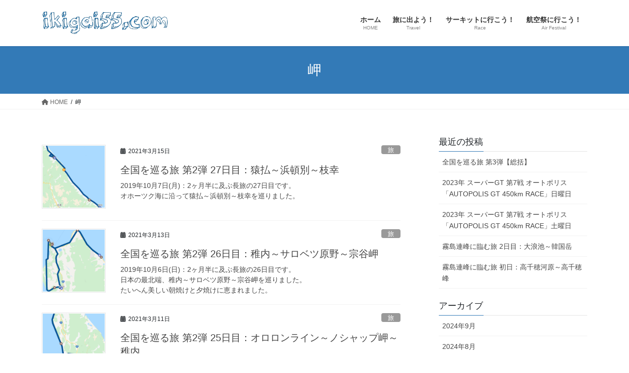

--- FILE ---
content_type: text/html; charset=UTF-8
request_url: https://ikigai55.com/tag/cape/page/4/
body_size: 13690
content:
<!DOCTYPE html>
<html lang="ja">
<head>
<meta charset="utf-8">
<meta http-equiv="X-UA-Compatible" content="IE=edge">
<meta name="viewport" content="width=device-width, initial-scale=1">

<title>[4ページ目] 岬 | 生きがいGo!Go!</title>
<meta name='robots' content='max-image-preview:large' />
	<style>img:is([sizes="auto" i], [sizes^="auto," i]) { contain-intrinsic-size: 3000px 1500px }</style>
	<link rel='dns-prefetch' href='//stats.wp.com' />
<link rel="alternate" type="application/rss+xml" title="生きがいGo!Go! &raquo; フィード" href="https://ikigai55.com/feed/" />
<link rel="alternate" type="application/rss+xml" title="生きがいGo!Go! &raquo; コメントフィード" href="https://ikigai55.com/comments/feed/" />
<link rel="alternate" type="application/rss+xml" title="生きがいGo!Go! &raquo; 岬 タグのフィード" href="https://ikigai55.com/tag/cape/feed/" />
<meta name="description" content="[4ページ目] 岬" />		<!-- This site uses the Google Analytics by MonsterInsights plugin v9.10.0 - Using Analytics tracking - https://www.monsterinsights.com/ -->
							<script src="//www.googletagmanager.com/gtag/js?id=G-GTE6PT0PWW"  data-cfasync="false" data-wpfc-render="false" type="text/javascript" async></script>
			<script data-cfasync="false" data-wpfc-render="false" type="text/javascript">
				var mi_version = '9.10.0';
				var mi_track_user = true;
				var mi_no_track_reason = '';
								var MonsterInsightsDefaultLocations = {"page_location":"https:\/\/ikigai55.com\/tag\/cape\/page\/4\/"};
								if ( typeof MonsterInsightsPrivacyGuardFilter === 'function' ) {
					var MonsterInsightsLocations = (typeof MonsterInsightsExcludeQuery === 'object') ? MonsterInsightsPrivacyGuardFilter( MonsterInsightsExcludeQuery ) : MonsterInsightsPrivacyGuardFilter( MonsterInsightsDefaultLocations );
				} else {
					var MonsterInsightsLocations = (typeof MonsterInsightsExcludeQuery === 'object') ? MonsterInsightsExcludeQuery : MonsterInsightsDefaultLocations;
				}

								var disableStrs = [
										'ga-disable-G-GTE6PT0PWW',
									];

				/* Function to detect opted out users */
				function __gtagTrackerIsOptedOut() {
					for (var index = 0; index < disableStrs.length; index++) {
						if (document.cookie.indexOf(disableStrs[index] + '=true') > -1) {
							return true;
						}
					}

					return false;
				}

				/* Disable tracking if the opt-out cookie exists. */
				if (__gtagTrackerIsOptedOut()) {
					for (var index = 0; index < disableStrs.length; index++) {
						window[disableStrs[index]] = true;
					}
				}

				/* Opt-out function */
				function __gtagTrackerOptout() {
					for (var index = 0; index < disableStrs.length; index++) {
						document.cookie = disableStrs[index] + '=true; expires=Thu, 31 Dec 2099 23:59:59 UTC; path=/';
						window[disableStrs[index]] = true;
					}
				}

				if ('undefined' === typeof gaOptout) {
					function gaOptout() {
						__gtagTrackerOptout();
					}
				}
								window.dataLayer = window.dataLayer || [];

				window.MonsterInsightsDualTracker = {
					helpers: {},
					trackers: {},
				};
				if (mi_track_user) {
					function __gtagDataLayer() {
						dataLayer.push(arguments);
					}

					function __gtagTracker(type, name, parameters) {
						if (!parameters) {
							parameters = {};
						}

						if (parameters.send_to) {
							__gtagDataLayer.apply(null, arguments);
							return;
						}

						if (type === 'event') {
														parameters.send_to = monsterinsights_frontend.v4_id;
							var hookName = name;
							if (typeof parameters['event_category'] !== 'undefined') {
								hookName = parameters['event_category'] + ':' + name;
							}

							if (typeof MonsterInsightsDualTracker.trackers[hookName] !== 'undefined') {
								MonsterInsightsDualTracker.trackers[hookName](parameters);
							} else {
								__gtagDataLayer('event', name, parameters);
							}
							
						} else {
							__gtagDataLayer.apply(null, arguments);
						}
					}

					__gtagTracker('js', new Date());
					__gtagTracker('set', {
						'developer_id.dZGIzZG': true,
											});
					if ( MonsterInsightsLocations.page_location ) {
						__gtagTracker('set', MonsterInsightsLocations);
					}
										__gtagTracker('config', 'G-GTE6PT0PWW', {"forceSSL":"true","link_attribution":"true"} );
										window.gtag = __gtagTracker;										(function () {
						/* https://developers.google.com/analytics/devguides/collection/analyticsjs/ */
						/* ga and __gaTracker compatibility shim. */
						var noopfn = function () {
							return null;
						};
						var newtracker = function () {
							return new Tracker();
						};
						var Tracker = function () {
							return null;
						};
						var p = Tracker.prototype;
						p.get = noopfn;
						p.set = noopfn;
						p.send = function () {
							var args = Array.prototype.slice.call(arguments);
							args.unshift('send');
							__gaTracker.apply(null, args);
						};
						var __gaTracker = function () {
							var len = arguments.length;
							if (len === 0) {
								return;
							}
							var f = arguments[len - 1];
							if (typeof f !== 'object' || f === null || typeof f.hitCallback !== 'function') {
								if ('send' === arguments[0]) {
									var hitConverted, hitObject = false, action;
									if ('event' === arguments[1]) {
										if ('undefined' !== typeof arguments[3]) {
											hitObject = {
												'eventAction': arguments[3],
												'eventCategory': arguments[2],
												'eventLabel': arguments[4],
												'value': arguments[5] ? arguments[5] : 1,
											}
										}
									}
									if ('pageview' === arguments[1]) {
										if ('undefined' !== typeof arguments[2]) {
											hitObject = {
												'eventAction': 'page_view',
												'page_path': arguments[2],
											}
										}
									}
									if (typeof arguments[2] === 'object') {
										hitObject = arguments[2];
									}
									if (typeof arguments[5] === 'object') {
										Object.assign(hitObject, arguments[5]);
									}
									if ('undefined' !== typeof arguments[1].hitType) {
										hitObject = arguments[1];
										if ('pageview' === hitObject.hitType) {
											hitObject.eventAction = 'page_view';
										}
									}
									if (hitObject) {
										action = 'timing' === arguments[1].hitType ? 'timing_complete' : hitObject.eventAction;
										hitConverted = mapArgs(hitObject);
										__gtagTracker('event', action, hitConverted);
									}
								}
								return;
							}

							function mapArgs(args) {
								var arg, hit = {};
								var gaMap = {
									'eventCategory': 'event_category',
									'eventAction': 'event_action',
									'eventLabel': 'event_label',
									'eventValue': 'event_value',
									'nonInteraction': 'non_interaction',
									'timingCategory': 'event_category',
									'timingVar': 'name',
									'timingValue': 'value',
									'timingLabel': 'event_label',
									'page': 'page_path',
									'location': 'page_location',
									'title': 'page_title',
									'referrer' : 'page_referrer',
								};
								for (arg in args) {
																		if (!(!args.hasOwnProperty(arg) || !gaMap.hasOwnProperty(arg))) {
										hit[gaMap[arg]] = args[arg];
									} else {
										hit[arg] = args[arg];
									}
								}
								return hit;
							}

							try {
								f.hitCallback();
							} catch (ex) {
							}
						};
						__gaTracker.create = newtracker;
						__gaTracker.getByName = newtracker;
						__gaTracker.getAll = function () {
							return [];
						};
						__gaTracker.remove = noopfn;
						__gaTracker.loaded = true;
						window['__gaTracker'] = __gaTracker;
					})();
									} else {
										console.log("");
					(function () {
						function __gtagTracker() {
							return null;
						}

						window['__gtagTracker'] = __gtagTracker;
						window['gtag'] = __gtagTracker;
					})();
									}
			</script>
							<!-- / Google Analytics by MonsterInsights -->
		<script type="text/javascript">
/* <![CDATA[ */
window._wpemojiSettings = {"baseUrl":"https:\/\/s.w.org\/images\/core\/emoji\/16.0.1\/72x72\/","ext":".png","svgUrl":"https:\/\/s.w.org\/images\/core\/emoji\/16.0.1\/svg\/","svgExt":".svg","source":{"concatemoji":"https:\/\/ikigai55.com\/wp-includes\/js\/wp-emoji-release.min.js?ver=6.8.3"}};
/*! This file is auto-generated */
!function(s,n){var o,i,e;function c(e){try{var t={supportTests:e,timestamp:(new Date).valueOf()};sessionStorage.setItem(o,JSON.stringify(t))}catch(e){}}function p(e,t,n){e.clearRect(0,0,e.canvas.width,e.canvas.height),e.fillText(t,0,0);var t=new Uint32Array(e.getImageData(0,0,e.canvas.width,e.canvas.height).data),a=(e.clearRect(0,0,e.canvas.width,e.canvas.height),e.fillText(n,0,0),new Uint32Array(e.getImageData(0,0,e.canvas.width,e.canvas.height).data));return t.every(function(e,t){return e===a[t]})}function u(e,t){e.clearRect(0,0,e.canvas.width,e.canvas.height),e.fillText(t,0,0);for(var n=e.getImageData(16,16,1,1),a=0;a<n.data.length;a++)if(0!==n.data[a])return!1;return!0}function f(e,t,n,a){switch(t){case"flag":return n(e,"\ud83c\udff3\ufe0f\u200d\u26a7\ufe0f","\ud83c\udff3\ufe0f\u200b\u26a7\ufe0f")?!1:!n(e,"\ud83c\udde8\ud83c\uddf6","\ud83c\udde8\u200b\ud83c\uddf6")&&!n(e,"\ud83c\udff4\udb40\udc67\udb40\udc62\udb40\udc65\udb40\udc6e\udb40\udc67\udb40\udc7f","\ud83c\udff4\u200b\udb40\udc67\u200b\udb40\udc62\u200b\udb40\udc65\u200b\udb40\udc6e\u200b\udb40\udc67\u200b\udb40\udc7f");case"emoji":return!a(e,"\ud83e\udedf")}return!1}function g(e,t,n,a){var r="undefined"!=typeof WorkerGlobalScope&&self instanceof WorkerGlobalScope?new OffscreenCanvas(300,150):s.createElement("canvas"),o=r.getContext("2d",{willReadFrequently:!0}),i=(o.textBaseline="top",o.font="600 32px Arial",{});return e.forEach(function(e){i[e]=t(o,e,n,a)}),i}function t(e){var t=s.createElement("script");t.src=e,t.defer=!0,s.head.appendChild(t)}"undefined"!=typeof Promise&&(o="wpEmojiSettingsSupports",i=["flag","emoji"],n.supports={everything:!0,everythingExceptFlag:!0},e=new Promise(function(e){s.addEventListener("DOMContentLoaded",e,{once:!0})}),new Promise(function(t){var n=function(){try{var e=JSON.parse(sessionStorage.getItem(o));if("object"==typeof e&&"number"==typeof e.timestamp&&(new Date).valueOf()<e.timestamp+604800&&"object"==typeof e.supportTests)return e.supportTests}catch(e){}return null}();if(!n){if("undefined"!=typeof Worker&&"undefined"!=typeof OffscreenCanvas&&"undefined"!=typeof URL&&URL.createObjectURL&&"undefined"!=typeof Blob)try{var e="postMessage("+g.toString()+"("+[JSON.stringify(i),f.toString(),p.toString(),u.toString()].join(",")+"));",a=new Blob([e],{type:"text/javascript"}),r=new Worker(URL.createObjectURL(a),{name:"wpTestEmojiSupports"});return void(r.onmessage=function(e){c(n=e.data),r.terminate(),t(n)})}catch(e){}c(n=g(i,f,p,u))}t(n)}).then(function(e){for(var t in e)n.supports[t]=e[t],n.supports.everything=n.supports.everything&&n.supports[t],"flag"!==t&&(n.supports.everythingExceptFlag=n.supports.everythingExceptFlag&&n.supports[t]);n.supports.everythingExceptFlag=n.supports.everythingExceptFlag&&!n.supports.flag,n.DOMReady=!1,n.readyCallback=function(){n.DOMReady=!0}}).then(function(){return e}).then(function(){var e;n.supports.everything||(n.readyCallback(),(e=n.source||{}).concatemoji?t(e.concatemoji):e.wpemoji&&e.twemoji&&(t(e.twemoji),t(e.wpemoji)))}))}((window,document),window._wpemojiSettings);
/* ]]> */
</script>
<link rel='stylesheet' id='vkExUnit_common_style-css' href='https://ikigai55.com/wp-content/plugins/vk-all-in-one-expansion-unit/assets/css/vkExUnit_style.css?ver=9.112.1.1' type='text/css' media='all' />
<style id='vkExUnit_common_style-inline-css' type='text/css'>
:root {--ver_page_top_button_url:url(https://ikigai55.com/wp-content/plugins/vk-all-in-one-expansion-unit/assets/images/to-top-btn-icon.svg);}@font-face {font-weight: normal;font-style: normal;font-family: "vk_sns";src: url("https://ikigai55.com/wp-content/plugins/vk-all-in-one-expansion-unit/inc/sns/icons/fonts/vk_sns.eot?-bq20cj");src: url("https://ikigai55.com/wp-content/plugins/vk-all-in-one-expansion-unit/inc/sns/icons/fonts/vk_sns.eot?#iefix-bq20cj") format("embedded-opentype"),url("https://ikigai55.com/wp-content/plugins/vk-all-in-one-expansion-unit/inc/sns/icons/fonts/vk_sns.woff?-bq20cj") format("woff"),url("https://ikigai55.com/wp-content/plugins/vk-all-in-one-expansion-unit/inc/sns/icons/fonts/vk_sns.ttf?-bq20cj") format("truetype"),url("https://ikigai55.com/wp-content/plugins/vk-all-in-one-expansion-unit/inc/sns/icons/fonts/vk_sns.svg?-bq20cj#vk_sns") format("svg");}
.veu_promotion-alert__content--text {border: 1px solid rgba(0,0,0,0.125);padding: 0.5em 1em;border-radius: var(--vk-size-radius);margin-bottom: var(--vk-margin-block-bottom);font-size: 0.875rem;}/* Alert Content部分に段落タグを入れた場合に最後の段落の余白を0にする */.veu_promotion-alert__content--text p:last-of-type{margin-bottom:0;margin-top: 0;}
</style>
<style id='wp-emoji-styles-inline-css' type='text/css'>

	img.wp-smiley, img.emoji {
		display: inline !important;
		border: none !important;
		box-shadow: none !important;
		height: 1em !important;
		width: 1em !important;
		margin: 0 0.07em !important;
		vertical-align: -0.1em !important;
		background: none !important;
		padding: 0 !important;
	}
</style>
<link rel='stylesheet' id='wp-block-library-css' href='https://ikigai55.com/wp-includes/css/dist/block-library/style.min.css?ver=6.8.3' type='text/css' media='all' />
<style id='wp-block-library-inline-css' type='text/css'>
/* VK Color Palettes */
</style>
<style id='classic-theme-styles-inline-css' type='text/css'>
/*! This file is auto-generated */
.wp-block-button__link{color:#fff;background-color:#32373c;border-radius:9999px;box-shadow:none;text-decoration:none;padding:calc(.667em + 2px) calc(1.333em + 2px);font-size:1.125em}.wp-block-file__button{background:#32373c;color:#fff;text-decoration:none}
</style>
<link rel='stylesheet' id='mediaelement-css' href='https://ikigai55.com/wp-includes/js/mediaelement/mediaelementplayer-legacy.min.css?ver=4.2.17' type='text/css' media='all' />
<link rel='stylesheet' id='wp-mediaelement-css' href='https://ikigai55.com/wp-includes/js/mediaelement/wp-mediaelement.min.css?ver=6.8.3' type='text/css' media='all' />
<style id='jetpack-sharing-buttons-style-inline-css' type='text/css'>
.jetpack-sharing-buttons__services-list{display:flex;flex-direction:row;flex-wrap:wrap;gap:0;list-style-type:none;margin:5px;padding:0}.jetpack-sharing-buttons__services-list.has-small-icon-size{font-size:12px}.jetpack-sharing-buttons__services-list.has-normal-icon-size{font-size:16px}.jetpack-sharing-buttons__services-list.has-large-icon-size{font-size:24px}.jetpack-sharing-buttons__services-list.has-huge-icon-size{font-size:36px}@media print{.jetpack-sharing-buttons__services-list{display:none!important}}.editor-styles-wrapper .wp-block-jetpack-sharing-buttons{gap:0;padding-inline-start:0}ul.jetpack-sharing-buttons__services-list.has-background{padding:1.25em 2.375em}
</style>
<style id='global-styles-inline-css' type='text/css'>
:root{--wp--preset--aspect-ratio--square: 1;--wp--preset--aspect-ratio--4-3: 4/3;--wp--preset--aspect-ratio--3-4: 3/4;--wp--preset--aspect-ratio--3-2: 3/2;--wp--preset--aspect-ratio--2-3: 2/3;--wp--preset--aspect-ratio--16-9: 16/9;--wp--preset--aspect-ratio--9-16: 9/16;--wp--preset--color--black: #000000;--wp--preset--color--cyan-bluish-gray: #abb8c3;--wp--preset--color--white: #ffffff;--wp--preset--color--pale-pink: #f78da7;--wp--preset--color--vivid-red: #cf2e2e;--wp--preset--color--luminous-vivid-orange: #ff6900;--wp--preset--color--luminous-vivid-amber: #fcb900;--wp--preset--color--light-green-cyan: #7bdcb5;--wp--preset--color--vivid-green-cyan: #00d084;--wp--preset--color--pale-cyan-blue: #8ed1fc;--wp--preset--color--vivid-cyan-blue: #0693e3;--wp--preset--color--vivid-purple: #9b51e0;--wp--preset--gradient--vivid-cyan-blue-to-vivid-purple: linear-gradient(135deg,rgba(6,147,227,1) 0%,rgb(155,81,224) 100%);--wp--preset--gradient--light-green-cyan-to-vivid-green-cyan: linear-gradient(135deg,rgb(122,220,180) 0%,rgb(0,208,130) 100%);--wp--preset--gradient--luminous-vivid-amber-to-luminous-vivid-orange: linear-gradient(135deg,rgba(252,185,0,1) 0%,rgba(255,105,0,1) 100%);--wp--preset--gradient--luminous-vivid-orange-to-vivid-red: linear-gradient(135deg,rgba(255,105,0,1) 0%,rgb(207,46,46) 100%);--wp--preset--gradient--very-light-gray-to-cyan-bluish-gray: linear-gradient(135deg,rgb(238,238,238) 0%,rgb(169,184,195) 100%);--wp--preset--gradient--cool-to-warm-spectrum: linear-gradient(135deg,rgb(74,234,220) 0%,rgb(151,120,209) 20%,rgb(207,42,186) 40%,rgb(238,44,130) 60%,rgb(251,105,98) 80%,rgb(254,248,76) 100%);--wp--preset--gradient--blush-light-purple: linear-gradient(135deg,rgb(255,206,236) 0%,rgb(152,150,240) 100%);--wp--preset--gradient--blush-bordeaux: linear-gradient(135deg,rgb(254,205,165) 0%,rgb(254,45,45) 50%,rgb(107,0,62) 100%);--wp--preset--gradient--luminous-dusk: linear-gradient(135deg,rgb(255,203,112) 0%,rgb(199,81,192) 50%,rgb(65,88,208) 100%);--wp--preset--gradient--pale-ocean: linear-gradient(135deg,rgb(255,245,203) 0%,rgb(182,227,212) 50%,rgb(51,167,181) 100%);--wp--preset--gradient--electric-grass: linear-gradient(135deg,rgb(202,248,128) 0%,rgb(113,206,126) 100%);--wp--preset--gradient--midnight: linear-gradient(135deg,rgb(2,3,129) 0%,rgb(40,116,252) 100%);--wp--preset--font-size--small: 13px;--wp--preset--font-size--medium: 20px;--wp--preset--font-size--large: 36px;--wp--preset--font-size--x-large: 42px;--wp--preset--spacing--20: 0.44rem;--wp--preset--spacing--30: 0.67rem;--wp--preset--spacing--40: 1rem;--wp--preset--spacing--50: 1.5rem;--wp--preset--spacing--60: 2.25rem;--wp--preset--spacing--70: 3.38rem;--wp--preset--spacing--80: 5.06rem;--wp--preset--shadow--natural: 6px 6px 9px rgba(0, 0, 0, 0.2);--wp--preset--shadow--deep: 12px 12px 50px rgba(0, 0, 0, 0.4);--wp--preset--shadow--sharp: 6px 6px 0px rgba(0, 0, 0, 0.2);--wp--preset--shadow--outlined: 6px 6px 0px -3px rgba(255, 255, 255, 1), 6px 6px rgba(0, 0, 0, 1);--wp--preset--shadow--crisp: 6px 6px 0px rgba(0, 0, 0, 1);}:where(.is-layout-flex){gap: 0.5em;}:where(.is-layout-grid){gap: 0.5em;}body .is-layout-flex{display: flex;}.is-layout-flex{flex-wrap: wrap;align-items: center;}.is-layout-flex > :is(*, div){margin: 0;}body .is-layout-grid{display: grid;}.is-layout-grid > :is(*, div){margin: 0;}:where(.wp-block-columns.is-layout-flex){gap: 2em;}:where(.wp-block-columns.is-layout-grid){gap: 2em;}:where(.wp-block-post-template.is-layout-flex){gap: 1.25em;}:where(.wp-block-post-template.is-layout-grid){gap: 1.25em;}.has-black-color{color: var(--wp--preset--color--black) !important;}.has-cyan-bluish-gray-color{color: var(--wp--preset--color--cyan-bluish-gray) !important;}.has-white-color{color: var(--wp--preset--color--white) !important;}.has-pale-pink-color{color: var(--wp--preset--color--pale-pink) !important;}.has-vivid-red-color{color: var(--wp--preset--color--vivid-red) !important;}.has-luminous-vivid-orange-color{color: var(--wp--preset--color--luminous-vivid-orange) !important;}.has-luminous-vivid-amber-color{color: var(--wp--preset--color--luminous-vivid-amber) !important;}.has-light-green-cyan-color{color: var(--wp--preset--color--light-green-cyan) !important;}.has-vivid-green-cyan-color{color: var(--wp--preset--color--vivid-green-cyan) !important;}.has-pale-cyan-blue-color{color: var(--wp--preset--color--pale-cyan-blue) !important;}.has-vivid-cyan-blue-color{color: var(--wp--preset--color--vivid-cyan-blue) !important;}.has-vivid-purple-color{color: var(--wp--preset--color--vivid-purple) !important;}.has-black-background-color{background-color: var(--wp--preset--color--black) !important;}.has-cyan-bluish-gray-background-color{background-color: var(--wp--preset--color--cyan-bluish-gray) !important;}.has-white-background-color{background-color: var(--wp--preset--color--white) !important;}.has-pale-pink-background-color{background-color: var(--wp--preset--color--pale-pink) !important;}.has-vivid-red-background-color{background-color: var(--wp--preset--color--vivid-red) !important;}.has-luminous-vivid-orange-background-color{background-color: var(--wp--preset--color--luminous-vivid-orange) !important;}.has-luminous-vivid-amber-background-color{background-color: var(--wp--preset--color--luminous-vivid-amber) !important;}.has-light-green-cyan-background-color{background-color: var(--wp--preset--color--light-green-cyan) !important;}.has-vivid-green-cyan-background-color{background-color: var(--wp--preset--color--vivid-green-cyan) !important;}.has-pale-cyan-blue-background-color{background-color: var(--wp--preset--color--pale-cyan-blue) !important;}.has-vivid-cyan-blue-background-color{background-color: var(--wp--preset--color--vivid-cyan-blue) !important;}.has-vivid-purple-background-color{background-color: var(--wp--preset--color--vivid-purple) !important;}.has-black-border-color{border-color: var(--wp--preset--color--black) !important;}.has-cyan-bluish-gray-border-color{border-color: var(--wp--preset--color--cyan-bluish-gray) !important;}.has-white-border-color{border-color: var(--wp--preset--color--white) !important;}.has-pale-pink-border-color{border-color: var(--wp--preset--color--pale-pink) !important;}.has-vivid-red-border-color{border-color: var(--wp--preset--color--vivid-red) !important;}.has-luminous-vivid-orange-border-color{border-color: var(--wp--preset--color--luminous-vivid-orange) !important;}.has-luminous-vivid-amber-border-color{border-color: var(--wp--preset--color--luminous-vivid-amber) !important;}.has-light-green-cyan-border-color{border-color: var(--wp--preset--color--light-green-cyan) !important;}.has-vivid-green-cyan-border-color{border-color: var(--wp--preset--color--vivid-green-cyan) !important;}.has-pale-cyan-blue-border-color{border-color: var(--wp--preset--color--pale-cyan-blue) !important;}.has-vivid-cyan-blue-border-color{border-color: var(--wp--preset--color--vivid-cyan-blue) !important;}.has-vivid-purple-border-color{border-color: var(--wp--preset--color--vivid-purple) !important;}.has-vivid-cyan-blue-to-vivid-purple-gradient-background{background: var(--wp--preset--gradient--vivid-cyan-blue-to-vivid-purple) !important;}.has-light-green-cyan-to-vivid-green-cyan-gradient-background{background: var(--wp--preset--gradient--light-green-cyan-to-vivid-green-cyan) !important;}.has-luminous-vivid-amber-to-luminous-vivid-orange-gradient-background{background: var(--wp--preset--gradient--luminous-vivid-amber-to-luminous-vivid-orange) !important;}.has-luminous-vivid-orange-to-vivid-red-gradient-background{background: var(--wp--preset--gradient--luminous-vivid-orange-to-vivid-red) !important;}.has-very-light-gray-to-cyan-bluish-gray-gradient-background{background: var(--wp--preset--gradient--very-light-gray-to-cyan-bluish-gray) !important;}.has-cool-to-warm-spectrum-gradient-background{background: var(--wp--preset--gradient--cool-to-warm-spectrum) !important;}.has-blush-light-purple-gradient-background{background: var(--wp--preset--gradient--blush-light-purple) !important;}.has-blush-bordeaux-gradient-background{background: var(--wp--preset--gradient--blush-bordeaux) !important;}.has-luminous-dusk-gradient-background{background: var(--wp--preset--gradient--luminous-dusk) !important;}.has-pale-ocean-gradient-background{background: var(--wp--preset--gradient--pale-ocean) !important;}.has-electric-grass-gradient-background{background: var(--wp--preset--gradient--electric-grass) !important;}.has-midnight-gradient-background{background: var(--wp--preset--gradient--midnight) !important;}.has-small-font-size{font-size: var(--wp--preset--font-size--small) !important;}.has-medium-font-size{font-size: var(--wp--preset--font-size--medium) !important;}.has-large-font-size{font-size: var(--wp--preset--font-size--large) !important;}.has-x-large-font-size{font-size: var(--wp--preset--font-size--x-large) !important;}
:where(.wp-block-post-template.is-layout-flex){gap: 1.25em;}:where(.wp-block-post-template.is-layout-grid){gap: 1.25em;}
:where(.wp-block-columns.is-layout-flex){gap: 2em;}:where(.wp-block-columns.is-layout-grid){gap: 2em;}
:root :where(.wp-block-pullquote){font-size: 1.5em;line-height: 1.6;}
</style>
<link rel='stylesheet' id='vk-swiper-style-css' href='https://ikigai55.com/wp-content/plugins/vk-blocks/vendor/vektor-inc/vk-swiper/src/assets/css/swiper-bundle.min.css?ver=11.0.2' type='text/css' media='all' />
<link rel='stylesheet' id='bootstrap-4-style-css' href='https://ikigai55.com/wp-content/themes/lightning/_g2/library/bootstrap-4/css/bootstrap.min.css?ver=4.5.0' type='text/css' media='all' />
<link rel='stylesheet' id='lightning-common-style-css' href='https://ikigai55.com/wp-content/themes/lightning/_g2/assets/css/common.css?ver=15.32.1' type='text/css' media='all' />
<style id='lightning-common-style-inline-css' type='text/css'>
/* vk-mobile-nav */:root {--vk-mobile-nav-menu-btn-bg-src: url("https://ikigai55.com/wp-content/themes/lightning/_g2/inc/vk-mobile-nav/package/images/vk-menu-btn-black.svg");--vk-mobile-nav-menu-btn-close-bg-src: url("https://ikigai55.com/wp-content/themes/lightning/_g2/inc/vk-mobile-nav/package/images/vk-menu-close-black.svg");--vk-menu-acc-icon-open-black-bg-src: url("https://ikigai55.com/wp-content/themes/lightning/_g2/inc/vk-mobile-nav/package/images/vk-menu-acc-icon-open-black.svg");--vk-menu-acc-icon-open-white-bg-src: url("https://ikigai55.com/wp-content/themes/lightning/_g2/inc/vk-mobile-nav/package/images/vk-menu-acc-icon-open-white.svg");--vk-menu-acc-icon-close-black-bg-src: url("https://ikigai55.com/wp-content/themes/lightning/_g2/inc/vk-mobile-nav/package/images/vk-menu-close-black.svg");--vk-menu-acc-icon-close-white-bg-src: url("https://ikigai55.com/wp-content/themes/lightning/_g2/inc/vk-mobile-nav/package/images/vk-menu-close-white.svg");}
</style>
<link rel='stylesheet' id='lightning-design-style-css' href='https://ikigai55.com/wp-content/themes/lightning/_g2/design-skin/origin2/css/style.css?ver=15.32.1' type='text/css' media='all' />
<style id='lightning-design-style-inline-css' type='text/css'>
:root {--color-key:#337ab7;--wp--preset--color--vk-color-primary:#337ab7;--color-key-dark:#2e6da4;}
a { color:#337ab7; }
.tagcloud a:before { font-family: "Font Awesome 5 Free";content: "\f02b";font-weight: bold; }
.media .media-body .media-heading a:hover { color:; }@media (min-width: 768px){.gMenu > li:before,.gMenu > li.menu-item-has-children::after { border-bottom-color: }.gMenu li li { background-color: }.gMenu li li a:hover { background-color:; }} /* @media (min-width: 768px) */.page-header { background-color:; }h2,.mainSection-title { border-top-color:; }h3:after,.subSection-title:after { border-bottom-color:; }ul.page-numbers li span.page-numbers.current,.page-link dl .post-page-numbers.current { background-color:; }.pager li > a { border-color:;color:;}.pager li > a:hover { background-color:;color:#fff;}.siteFooter { border-top-color:; }dt { border-left-color:; }:root {--g_nav_main_acc_icon_open_url:url(https://ikigai55.com/wp-content/themes/lightning/_g2/inc/vk-mobile-nav/package/images/vk-menu-acc-icon-open-black.svg);--g_nav_main_acc_icon_close_url: url(https://ikigai55.com/wp-content/themes/lightning/_g2/inc/vk-mobile-nav/package/images/vk-menu-close-black.svg);--g_nav_sub_acc_icon_open_url: url(https://ikigai55.com/wp-content/themes/lightning/_g2/inc/vk-mobile-nav/package/images/vk-menu-acc-icon-open-white.svg);--g_nav_sub_acc_icon_close_url: url(https://ikigai55.com/wp-content/themes/lightning/_g2/inc/vk-mobile-nav/package/images/vk-menu-close-white.svg);}
</style>
<link rel='stylesheet' id='veu-cta-css' href='https://ikigai55.com/wp-content/plugins/vk-all-in-one-expansion-unit/inc/call-to-action/package/assets/css/style.css?ver=9.112.1.1' type='text/css' media='all' />
<link rel='stylesheet' id='vk-blocks-build-css-css' href='https://ikigai55.com/wp-content/plugins/vk-blocks/build/block-build.css?ver=1.114.0.1' type='text/css' media='all' />
<style id='vk-blocks-build-css-inline-css' type='text/css'>
:root {--vk_flow-arrow: url(https://ikigai55.com/wp-content/plugins/vk-blocks/inc/vk-blocks/images/arrow_bottom.svg);--vk_image-mask-circle: url(https://ikigai55.com/wp-content/plugins/vk-blocks/inc/vk-blocks/images/circle.svg);--vk_image-mask-wave01: url(https://ikigai55.com/wp-content/plugins/vk-blocks/inc/vk-blocks/images/wave01.svg);--vk_image-mask-wave02: url(https://ikigai55.com/wp-content/plugins/vk-blocks/inc/vk-blocks/images/wave02.svg);--vk_image-mask-wave03: url(https://ikigai55.com/wp-content/plugins/vk-blocks/inc/vk-blocks/images/wave03.svg);--vk_image-mask-wave04: url(https://ikigai55.com/wp-content/plugins/vk-blocks/inc/vk-blocks/images/wave04.svg);}

	:root {

		--vk-balloon-border-width:1px;

		--vk-balloon-speech-offset:-12px;
	}
	
</style>
<link rel='stylesheet' id='lightning-theme-style-css' href='https://ikigai55.com/wp-content/themes/lightning_child/style.css?ver=15.32.1' type='text/css' media='all' />
<style id='lightning-theme-style-inline-css' type='text/css'>

			.prBlock_icon_outer { border:1px solid #337ab7; }
			.prBlock_icon { color:#337ab7; }
		
</style>
<link rel='stylesheet' id='vk-font-awesome-css' href='https://ikigai55.com/wp-content/themes/lightning/vendor/vektor-inc/font-awesome-versions/src/versions/6/css/all.min.css?ver=6.6.0' type='text/css' media='all' />
<link rel='stylesheet' id='no-right-click-images-frontend-css' href='https://ikigai55.com/wp-content/plugins/no-right-click-images-plugin/css/no-right-click-images-frontend.css?ver=4.1' type='text/css' media='all' />
<script type="text/javascript" src="https://ikigai55.com/wp-content/plugins/google-analytics-for-wordpress/assets/js/frontend-gtag.min.js?ver=9.10.0" id="monsterinsights-frontend-script-js" async="async" data-wp-strategy="async"></script>
<script data-cfasync="false" data-wpfc-render="false" type="text/javascript" id='monsterinsights-frontend-script-js-extra'>/* <![CDATA[ */
var monsterinsights_frontend = {"js_events_tracking":"true","download_extensions":"doc,pdf,ppt,zip,xls,docx,pptx,xlsx","inbound_paths":"[{\"path\":\"\\\/go\\\/\",\"label\":\"affiliate\"},{\"path\":\"\\\/recommend\\\/\",\"label\":\"affiliate\"}]","home_url":"https:\/\/ikigai55.com","hash_tracking":"false","v4_id":"G-GTE6PT0PWW"};/* ]]> */
</script>
<script type="text/javascript" src="https://ikigai55.com/wp-includes/js/jquery/jquery.min.js?ver=3.7.1" id="jquery-core-js"></script>
<script type="text/javascript" src="https://ikigai55.com/wp-includes/js/jquery/jquery-migrate.min.js?ver=3.4.1" id="jquery-migrate-js"></script>
<link rel="https://api.w.org/" href="https://ikigai55.com/wp-json/" /><link rel="alternate" title="JSON" type="application/json" href="https://ikigai55.com/wp-json/wp/v2/tags/11" /><link rel="EditURI" type="application/rsd+xml" title="RSD" href="https://ikigai55.com/xmlrpc.php?rsd" />
<meta name="generator" content="WordPress 6.8.3" />
	<style>img#wpstats{display:none}</style>
		<style id="lightning-color-custom-for-plugins" type="text/css">/* ltg theme common */.color_key_bg,.color_key_bg_hover:hover{background-color: #337ab7;}.color_key_txt,.color_key_txt_hover:hover{color: #337ab7;}.color_key_border,.color_key_border_hover:hover{border-color: #337ab7;}.color_key_dark_bg,.color_key_dark_bg_hover:hover{background-color: #2e6da4;}.color_key_dark_txt,.color_key_dark_txt_hover:hover{color: #2e6da4;}.color_key_dark_border,.color_key_dark_border_hover:hover{border-color: #2e6da4;}</style><!-- [ VK All in One Expansion Unit OGP ] -->
<meta property="og:site_name" content="生きがいGo!Go!" />
<meta property="og:url" content="https://ikigai55.com/20191007/" />
<meta property="og:title" content="岬 | 生きがいGo!Go!" />
<meta property="og:description" content="[4ページ目] 岬" />
<meta property="og:type" content="article" />
<!-- [ / VK All in One Expansion Unit OGP ] -->
<!-- [ VK All in One Expansion Unit twitter card ] -->
<meta name="twitter:card" content="summary_large_image">
<meta name="twitter:description" content="[4ページ目] 岬">
<meta name="twitter:title" content="岬 | 生きがいGo!Go!">
<meta name="twitter:url" content="https://ikigai55.com/20191007/">
	<meta name="twitter:domain" content="ikigai55.com">
	<!-- [ / VK All in One Expansion Unit twitter card ] -->
	
</head>
<body class="archive paged tag tag-cape tag-11 paged-4 tag-paged-4 wp-theme-lightning wp-child-theme-lightning_child vk-blocks fa_v6_css post-type-post sidebar-fix sidebar-fix-priority-top bootstrap4 device-pc">
<a class="skip-link screen-reader-text" href="#main">コンテンツへスキップ</a>
<a class="skip-link screen-reader-text" href="#vk-mobile-nav">ナビゲーションに移動</a>
<header class="siteHeader">
		<div class="container siteHeadContainer">
		<div class="navbar-header">
						<p class="navbar-brand siteHeader_logo">
			<a href="https://ikigai55.com/">
				<span><img src="https://ikigai55.com/wp-content/uploads/2020/11/cooltext-357187022777614ikigai55.com-ロゴ.png" alt="生きがいGo!Go!" /></span>
			</a>
			</p>
					</div>

					<div id="gMenu_outer" class="gMenu_outer">
				<nav class="menu-%e3%83%a1%e3%82%a4%e3%83%b3%e3%83%a1%e3%83%8b%e3%83%a5%e3%83%bc-container"><ul id="menu-%e3%83%a1%e3%82%a4%e3%83%b3%e3%83%a1%e3%83%8b%e3%83%a5%e3%83%bc" class="menu gMenu vk-menu-acc"><li id="menu-item-15" class="menu-item menu-item-type-custom menu-item-object-custom menu-item-home"><a href="https://ikigai55.com"><strong class="gMenu_name">ホーム</strong><span class="gMenu_description">HOME</span></a></li>
<li id="menu-item-16" class="menu-item menu-item-type-custom menu-item-object-custom"><a href="https://ikigai55.com/travel"><strong class="gMenu_name">旅に出よう！</strong><span class="gMenu_description">Travel</span></a></li>
<li id="menu-item-17" class="menu-item menu-item-type-custom menu-item-object-custom"><a href="https://ikigai55.com/race"><strong class="gMenu_name">サーキットに行こう！</strong><span class="gMenu_description">Race</span></a></li>
<li id="menu-item-18" class="menu-item menu-item-type-custom menu-item-object-custom"><a href="https://ikigai55.com/airfestival"><strong class="gMenu_name">航空祭に行こう！</strong><span class="gMenu_description">Air Festival</span></a></li>
</ul></nav>			</div>
			</div>
	</header>

<div class="section page-header"><div class="container"><div class="row"><div class="col-md-12">
<h1 class="page-header_pageTitle">
岬</h1>
</div></div></div></div><!-- [ /.page-header ] -->


<!-- [ .breadSection ] --><div class="section breadSection"><div class="container"><div class="row"><ol class="breadcrumb" itemscope itemtype="https://schema.org/BreadcrumbList"><li id="panHome" itemprop="itemListElement" itemscope itemtype="http://schema.org/ListItem"><a itemprop="item" href="https://ikigai55.com/"><span itemprop="name"><i class="fa fa-home"></i> HOME</span></a><meta itemprop="position" content="1" /></li><li><span>岬</span><meta itemprop="position" content="2" /></li></ol></div></div></div><!-- [ /.breadSection ] -->

<div class="section siteContent">
<div class="container">
<div class="row">
<div class="col mainSection mainSection-col-two baseSection vk_posts-mainSection" id="main" role="main">

	
<div class="postList">


	
		<article class="media">
<div id="post-2506" class="post-2506 post type-post status-publish format-standard has-post-thumbnail hentry category-travel tag-cape tag-sunrise tag-plant tag-sea tag-lake-and-marsh tag-wild-animals tag-landscape">
		<div class="media-left postList_thumbnail">
		<a href="https://ikigai55.com/20191007/">
		<img width="300" height="300" src="https://ikigai55.com/wp-content/uploads/2021/03/2019年10月7日の移動経路【グーグルマップ：大】-300x300.gif" class="media-object wp-post-image" alt="2019年10月7日の移動経路" decoding="async" fetchpriority="high" />		</a>
	</div>
		<div class="media-body">
		<div class="entry-meta">


<span class="published entry-meta_items">2021年3月15日</span>

<span class="entry-meta_items entry-meta_updated">/ 最終更新日時 : <span class="updated">2022年4月20日</span></span>


	
	<span class="vcard author entry-meta_items entry-meta_items_author"><span class="fn">管理人</span></span>



<span class="entry-meta_items entry-meta_items_term"><a href="https://ikigai55.com/category/travel/" class="btn btn-xs btn-primary entry-meta_items_term_button" style="background-color:#999999;border:none;">旅</a></span>
</div>
		<h1 class="media-heading entry-title"><a href="https://ikigai55.com/20191007/">全国を巡る旅 第2弾 27日目：猿払～浜頓別～枝幸</a></h1>
		<a href="https://ikigai55.com/20191007/" class="media-body_excerpt"><p>2019年10月7日(月)：2ヶ月半に及ぶ長旅の27日目です。<br />
オホーツク海に沿って猿払～浜頓別～枝幸を巡りました。</p>
</a>
	</div>
</div>
</article>
<article class="media">
<div id="post-2427" class="post-2427 post type-post status-publish format-standard has-post-thumbnail hentry category-travel tag-ferry tag-sunset tag-night-view tag-cape tag-sunrise tag-plant tag-sea tag-harbor tag-lighthouse tag-landscape tag-meal">
		<div class="media-left postList_thumbnail">
		<a href="https://ikigai55.com/20191006/">
		<img width="300" height="300" src="https://ikigai55.com/wp-content/uploads/2021/03/2019年10月6日の移動経路【グーグルマップ：大】-300x300.gif" class="media-object wp-post-image" alt="2019年10月6日の移動経路" decoding="async" />		</a>
	</div>
		<div class="media-body">
		<div class="entry-meta">


<span class="published entry-meta_items">2021年3月13日</span>

<span class="entry-meta_items entry-meta_updated">/ 最終更新日時 : <span class="updated">2022年1月12日</span></span>


	
	<span class="vcard author entry-meta_items entry-meta_items_author"><span class="fn">管理人</span></span>



<span class="entry-meta_items entry-meta_items_term"><a href="https://ikigai55.com/category/travel/" class="btn btn-xs btn-primary entry-meta_items_term_button" style="background-color:#999999;border:none;">旅</a></span>
</div>
		<h1 class="media-heading entry-title"><a href="https://ikigai55.com/20191006/">全国を巡る旅 第2弾 26日目：稚内～サロベツ原野～宗谷岬</a></h1>
		<a href="https://ikigai55.com/20191006/" class="media-body_excerpt"><p>2019年10月6日(日)：2ヶ月半に及ぶ長旅の26日目です。<br />
日本の最北端、稚内～サロベツ原野～宗谷岬を巡りました。<br />
たいへん美しい朝焼けと夕焼けに恵まれました。</p>
</a>
	</div>
</div>
</article>
<article class="media">
<div id="post-2385" class="post-2385 post type-post status-publish format-standard has-post-thumbnail hentry category-travel tag-night-view tag-cape tag-sea tag-lighthouse tag-wild-animals tag-landscape tag-meal tag-station">
		<div class="media-left postList_thumbnail">
		<a href="https://ikigai55.com/20191005/">
		<img width="300" height="300" src="https://ikigai55.com/wp-content/uploads/2021/03/2019年10月5日の移動経路【グーグルマップ：大】-300x300.gif" class="media-object wp-post-image" alt="2019年10月5日の移動経路" decoding="async" />		</a>
	</div>
		<div class="media-body">
		<div class="entry-meta">


<span class="published entry-meta_items">2021年3月11日</span>

<span class="entry-meta_items entry-meta_updated">/ 最終更新日時 : <span class="updated">2022年1月12日</span></span>


	
	<span class="vcard author entry-meta_items entry-meta_items_author"><span class="fn">管理人</span></span>



<span class="entry-meta_items entry-meta_items_term"><a href="https://ikigai55.com/category/travel/" class="btn btn-xs btn-primary entry-meta_items_term_button" style="background-color:#999999;border:none;">旅</a></span>
</div>
		<h1 class="media-heading entry-title"><a href="https://ikigai55.com/20191005/">全国を巡る旅 第2弾 25日目：オロロンライン～ノシャップ岬～稚内</a></h1>
		<a href="https://ikigai55.com/20191005/" class="media-body_excerpt"><p>2019年10月5日(土)：2ヶ月半に及ぶ長旅の25日目です。<br />
ついに日本最北の町、稚内に辿り着きました！</p>
</a>
	</div>
</div>
</article>
<article class="media">
<div id="post-2112" class="post-2112 post type-post status-publish format-standard has-post-thumbnail hentry category-travel tag-ferry tag-cape tag-sunrise tag-plant tag-sea tag-harbor tag-lighthouse tag-ship tag-wild-animals tag-landscape tag-meal">
		<div class="media-left postList_thumbnail">
		<a href="https://ikigai55.com/20190929-2/">
		<img width="300" height="300" src="https://ikigai55.com/wp-content/uploads/2021/02/2019年9月29日の移動経路【グーグルマップ：大】-300x300.gif" class="media-object wp-post-image" alt="2019年9月29日の移動経路" decoding="async" loading="lazy" />		</a>
	</div>
		<div class="media-body">
		<div class="entry-meta">


<span class="published entry-meta_items">2021年2月16日</span>

<span class="entry-meta_items entry-meta_updated">/ 最終更新日時 : <span class="updated">2021年9月10日</span></span>


	
	<span class="vcard author entry-meta_items entry-meta_items_author"><span class="fn">管理人</span></span>



<span class="entry-meta_items entry-meta_items_term"><a href="https://ikigai55.com/category/travel/" class="btn btn-xs btn-primary entry-meta_items_term_button" style="background-color:#999999;border:none;">旅</a></span>
</div>
		<h1 class="media-heading entry-title"><a href="https://ikigai55.com/20190929-2/">全国を巡る旅 第2弾 19日目：小樽市内～積丹半島</a></h1>
		<a href="https://ikigai55.com/20190929-2/" class="media-body_excerpt"><p>2019年9月29日(日)：2ヶ月半に及ぶ長旅の19日目です。<br />
記念すべき北海道の初日は小樽を観光した後、積丹半島を一周する事にしました。</p>
</a>
	</div>
</div>
</article>
<article class="media">
<div id="post-506" class="post-506 post type-post status-publish format-standard has-post-thumbnail hentry category-travel tag-cape tag-bridge tag-sea tag-lighthouse tag-ship tag-landscape tag-meal">
		<div class="media-left postList_thumbnail">
		<a href="https://ikigai55.com/20190916/">
		<img width="300" height="300" src="https://ikigai55.com/wp-content/uploads/2020/11/2019年9月16日の移動経路【グーグルマップ：大】-300x300.gif" class="media-object wp-post-image" alt="2019年9月16日の移動経路" decoding="async" loading="lazy" />		</a>
	</div>
		<div class="media-body">
		<div class="entry-meta">


<span class="published entry-meta_items">2020年11月10日</span>

<span class="entry-meta_items entry-meta_updated">/ 最終更新日時 : <span class="updated">2022年4月18日</span></span>


	
	<span class="vcard author entry-meta_items entry-meta_items_author"><span class="fn">管理人</span></span>



<span class="entry-meta_items entry-meta_items_term"><a href="https://ikigai55.com/category/travel/" class="btn btn-xs btn-primary entry-meta_items_term_button" style="background-color:#999999;border:none;">旅</a></span>
</div>
		<h1 class="media-heading entry-title"><a href="https://ikigai55.com/20190916/">全国を巡る旅 第2弾 6日目：能登半島</a></h1>
		<a href="https://ikigai55.com/20190916/" class="media-body_excerpt"><p>2019年9月16日(月)：2ヶ月半に及ぶ長旅の6日目です。<br />
丸一日掛けて能登半島を一周しました。</p>
</a>
	</div>
</div>
</article>

	
	
	<nav class="navigation pagination" aria-label="投稿のページ送り">
		<h2 class="screen-reader-text">投稿のページ送り</h2>
		<div class="nav-links"><ul class='page-numbers'>
	<li><a class="prev page-numbers" href="https://ikigai55.com/tag/cape/page/3/">&laquo;</a></li>
	<li><a class="page-numbers" href="https://ikigai55.com/tag/cape/"><span class="meta-nav screen-reader-text">固定ページ </span>1</a></li>
	<li><span class="page-numbers dots">&hellip;</span></li>
	<li><a class="page-numbers" href="https://ikigai55.com/tag/cape/page/3/"><span class="meta-nav screen-reader-text">固定ページ </span>3</a></li>
	<li><span aria-current="page" class="page-numbers current"><span class="meta-nav screen-reader-text">固定ページ </span>4</span></li>
</ul>
</div>
	</nav>
	
</div><!-- [ /.postList ] -->

</div><!-- [ /.mainSection ] -->

	<div class="col subSection sideSection sideSection-col-two baseSection">
				
		<aside class="widget widget_recent_entries" id="recent-posts-4">
		<h1 class="widget-title subSection-title">最近の投稿</h1>
		<ul>
											<li>
					<a href="https://ikigai55.com/third-trip-summary/">全国を巡る旅 第3弾【総括】</a>
									</li>
											<li>
					<a href="https://ikigai55.com/2023-autopolis-supergt-final/">2023年 スーパーGT 第7戦 オートポリス「AUTOPOLIS GT 450km RACE」日曜日</a>
									</li>
											<li>
					<a href="https://ikigai55.com/2023-autopolis-supergt-qualify/">2023年 スーパーGT 第7戦 オートポリス「AUTOPOLIS GT 450km RACE」土曜日</a>
									</li>
											<li>
					<a href="https://ikigai55.com/20240517-2/">霧島連峰に臨む旅 2日目：大浪池～韓国岳</a>
									</li>
											<li>
					<a href="https://ikigai55.com/20240516-2/">霧島連峰に臨む旅 初日：高千穂河原～高千穂峰</a>
									</li>
					</ul>

		</aside><aside class="widget widget_archive" id="archives-5"><h1 class="widget-title subSection-title">アーカイブ</h1>
			<ul>
					<li><a href='https://ikigai55.com/2024/09/'>2024年9月</a></li>
	<li><a href='https://ikigai55.com/2024/08/'>2024年8月</a></li>
	<li><a href='https://ikigai55.com/2024/06/'>2024年6月</a></li>
	<li><a href='https://ikigai55.com/2024/04/'>2024年4月</a></li>
	<li><a href='https://ikigai55.com/2024/03/'>2024年3月</a></li>
	<li><a href='https://ikigai55.com/2023/04/'>2023年4月</a></li>
	<li><a href='https://ikigai55.com/2023/03/'>2023年3月</a></li>
	<li><a href='https://ikigai55.com/2023/02/'>2023年2月</a></li>
	<li><a href='https://ikigai55.com/2023/01/'>2023年1月</a></li>
	<li><a href='https://ikigai55.com/2022/12/'>2022年12月</a></li>
	<li><a href='https://ikigai55.com/2022/09/'>2022年9月</a></li>
	<li><a href='https://ikigai55.com/2022/08/'>2022年8月</a></li>
	<li><a href='https://ikigai55.com/2022/07/'>2022年7月</a></li>
	<li><a href='https://ikigai55.com/2022/06/'>2022年6月</a></li>
	<li><a href='https://ikigai55.com/2022/05/'>2022年5月</a></li>
	<li><a href='https://ikigai55.com/2022/04/'>2022年4月</a></li>
	<li><a href='https://ikigai55.com/2022/03/'>2022年3月</a></li>
	<li><a href='https://ikigai55.com/2022/02/'>2022年2月</a></li>
	<li><a href='https://ikigai55.com/2022/01/'>2022年1月</a></li>
	<li><a href='https://ikigai55.com/2021/12/'>2021年12月</a></li>
	<li><a href='https://ikigai55.com/2021/11/'>2021年11月</a></li>
	<li><a href='https://ikigai55.com/2021/10/'>2021年10月</a></li>
	<li><a href='https://ikigai55.com/2021/09/'>2021年9月</a></li>
	<li><a href='https://ikigai55.com/2021/08/'>2021年8月</a></li>
	<li><a href='https://ikigai55.com/2021/07/'>2021年7月</a></li>
	<li><a href='https://ikigai55.com/2021/06/'>2021年6月</a></li>
	<li><a href='https://ikigai55.com/2021/05/'>2021年5月</a></li>
	<li><a href='https://ikigai55.com/2021/04/'>2021年4月</a></li>
	<li><a href='https://ikigai55.com/2021/03/'>2021年3月</a></li>
	<li><a href='https://ikigai55.com/2021/02/'>2021年2月</a></li>
	<li><a href='https://ikigai55.com/2021/01/'>2021年1月</a></li>
	<li><a href='https://ikigai55.com/2020/12/'>2020年12月</a></li>
	<li><a href='https://ikigai55.com/2020/11/'>2020年11月</a></li>
	<li><a href='https://ikigai55.com/2020/10/'>2020年10月</a></li>
			</ul>

			</aside><aside class="widget widget_categories" id="categories-5"><h1 class="widget-title subSection-title">カテゴリー</h1>
			<ul>
					<li class="cat-item cat-item-4"><a href="https://ikigai55.com/category/notice/">お知らせ</a>
</li>
	<li class="cat-item cat-item-6"><a href="https://ikigai55.com/category/race/">レース</a>
</li>
	<li class="cat-item cat-item-5"><a href="https://ikigai55.com/category/travel/">旅</a>
</li>
	<li class="cat-item cat-item-7"><a href="https://ikigai55.com/category/air-festa/">航空祭</a>
</li>
			</ul>

			</aside>			</div><!-- [ /.subSection ] -->


</div><!-- [ /.row ] -->
</div><!-- [ /.container ] -->
</div><!-- [ /.siteContent ] -->


<footer class="section siteFooter">
					<div class="container sectionBox footerWidget">
			<div class="row">
				<div class="col-md-4"><aside class="widget widget_wp_widget_vkexunit_profile" id="wp_widget_vkexunit_profile-2">
<div class="veu_profile">
<h1 class="widget-title subSection-title">管理人プロフィール</h1><div class="profile" >
		<div class="media_outer media_round media_left" style="background:url(https://ikigai55.com/wp-content/uploads/2020/10/顔写真-20170507円形_22.jpg) no-repeat 50% center;background-size: cover;"><img class="profile_media" src="https://ikigai55.com/wp-content/uploads/2020/10/顔写真-20170507円形_22.jpg" alt="顔写真 20170507(円形)_22" /></div><p class="profile_text">九州(福岡市)在住の永田敦彦と申します。<br />
「生きがいGo!Go!：55歳の生きがい」と題してホームページをオープンしました。<br />
50代半ばで全国を巡る旅に出まして、念願であった47都道府県を制覇しました。<br />
その旅の途中で出会った風景と昔からの趣味であるレースや航空祭などで撮影した写真を紹介いたします。<br />
<br />
Atsuhiko NAGATA</p>

			<ul class="sns_btns">
			<li class="instagram_btn"><a href="https://www.instagram.com/atsuhiko0328" target="_blank" style="background:none;"><i class="fa-brands fa-instagram icon"></i></a></li></ul>

</div>
<!-- / .site-profile -->
</div>
		</aside></div><div class="col-md-4"></div><div class="col-md-4"></div>			</div>
		</div>
	
	
	<div class="container sectionBox copySection text-center">
			<p>Copyright &copy; 生きがいGo!Go! All Rights Reserved.</p><p>Powered by <a href="https://wordpress.org/">WordPress</a> with <a href="https://wordpress.org/themes/lightning/" target="_blank" title="Free WordPress Theme Lightning">Lightning Theme</a> &amp; <a href="https://wordpress.org/plugins/vk-all-in-one-expansion-unit/" target="_blank">VK All in One Expansion Unit</a></p>	</div>
</footer>
<div id="vk-mobile-nav-menu-btn" class="vk-mobile-nav-menu-btn">MENU</div><div class="vk-mobile-nav vk-mobile-nav-drop-in" id="vk-mobile-nav"><nav class="vk-mobile-nav-menu-outer" role="navigation"><ul id="menu-%e3%83%a1%e3%82%a4%e3%83%b3%e3%83%a1%e3%83%8b%e3%83%a5%e3%83%bc-1" class="vk-menu-acc menu"><li id="menu-item-15" class="menu-item menu-item-type-custom menu-item-object-custom menu-item-home menu-item-15"><a href="https://ikigai55.com">ホーム</a></li>
<li id="menu-item-16" class="menu-item menu-item-type-custom menu-item-object-custom menu-item-16"><a href="https://ikigai55.com/travel">旅に出よう！</a></li>
<li id="menu-item-17" class="menu-item menu-item-type-custom menu-item-object-custom menu-item-17"><a href="https://ikigai55.com/race">サーキットに行こう！</a></li>
<li id="menu-item-18" class="menu-item menu-item-type-custom menu-item-object-custom menu-item-18"><a href="https://ikigai55.com/airfestival">航空祭に行こう！</a></li>
</ul></nav></div><script type="speculationrules">
{"prefetch":[{"source":"document","where":{"and":[{"href_matches":"\/*"},{"not":{"href_matches":["\/wp-*.php","\/wp-admin\/*","\/wp-content\/uploads\/*","\/wp-content\/*","\/wp-content\/plugins\/*","\/wp-content\/themes\/lightning_child\/*","\/wp-content\/themes\/lightning\/_g2\/*","\/*\\?(.+)"]}},{"not":{"selector_matches":"a[rel~=\"nofollow\"]"}},{"not":{"selector_matches":".no-prefetch, .no-prefetch a"}}]},"eagerness":"conservative"}]}
</script>
<a href="#top" id="page_top" class="page_top_btn">PAGE TOP</a><script type="text/javascript" id="vkExUnit_master-js-js-extra">
/* <![CDATA[ */
var vkExOpt = {"ajax_url":"https:\/\/ikigai55.com\/wp-admin\/admin-ajax.php","hatena_entry":"https:\/\/ikigai55.com\/wp-json\/vk_ex_unit\/v1\/hatena_entry\/","facebook_entry":"https:\/\/ikigai55.com\/wp-json\/vk_ex_unit\/v1\/facebook_entry\/","facebook_count_enable":"","entry_count":"1","entry_from_post":"","homeUrl":"https:\/\/ikigai55.com\/"};
/* ]]> */
</script>
<script type="text/javascript" src="https://ikigai55.com/wp-content/plugins/vk-all-in-one-expansion-unit/assets/js/all.min.js?ver=9.112.1.1" id="vkExUnit_master-js-js"></script>
<script type="text/javascript" src="https://ikigai55.com/wp-content/plugins/vk-blocks/vendor/vektor-inc/vk-swiper/src/assets/js/swiper-bundle.min.js?ver=11.0.2" id="vk-swiper-script-js"></script>
<script type="text/javascript" src="https://ikigai55.com/wp-content/plugins/vk-blocks/build/vk-slider.min.js?ver=1.114.0.1" id="vk-blocks-slider-js"></script>
<script type="text/javascript" src="https://ikigai55.com/wp-content/themes/lightning/_g2/library/bootstrap-4/js/bootstrap.min.js?ver=4.5.0" id="bootstrap-4-js-js"></script>
<script type="text/javascript" id="lightning-js-js-extra">
/* <![CDATA[ */
var lightningOpt = {"header_scrool":"1"};
/* ]]> */
</script>
<script type="text/javascript" src="https://ikigai55.com/wp-content/themes/lightning/_g2/assets/js/lightning.min.js?ver=15.32.1" id="lightning-js-js"></script>
<script type="text/javascript" src="https://ikigai55.com/wp-includes/js/clipboard.min.js?ver=2.0.11" id="clipboard-js"></script>
<script type="text/javascript" src="https://ikigai55.com/wp-content/plugins/vk-all-in-one-expansion-unit/inc/sns/assets/js/copy-button.js" id="copy-button-js"></script>
<script type="text/javascript" src="https://ikigai55.com/wp-content/plugins/vk-all-in-one-expansion-unit/inc/smooth-scroll/js/smooth-scroll.min.js?ver=9.112.1.1" id="smooth-scroll-js-js"></script>
<script type="text/javascript" id="no-right-click-images-admin-js-extra">
/* <![CDATA[ */
var nrci_opts = {"gesture":"1","drag":"1","touch":"1","admin":"1"};
/* ]]> */
</script>
<script type="text/javascript" src="https://ikigai55.com/wp-content/plugins/no-right-click-images-plugin/js/no-right-click-images-frontend.js?ver=4.1" id="no-right-click-images-admin-js"></script>
<script type="text/javascript" id="jetpack-stats-js-before">
/* <![CDATA[ */
_stq = window._stq || [];
_stq.push([ "view", JSON.parse("{\"v\":\"ext\",\"blog\":\"184954268\",\"post\":\"0\",\"tz\":\"9\",\"srv\":\"ikigai55.com\",\"arch_tag\":\"cape\",\"arch_results\":\"5\",\"j\":\"1:15.2\"}") ]);
_stq.push([ "clickTrackerInit", "184954268", "0" ]);
/* ]]> */
</script>
<script type="text/javascript" src="https://stats.wp.com/e-202547.js" id="jetpack-stats-js" defer="defer" data-wp-strategy="defer"></script>
</body>
</html>
